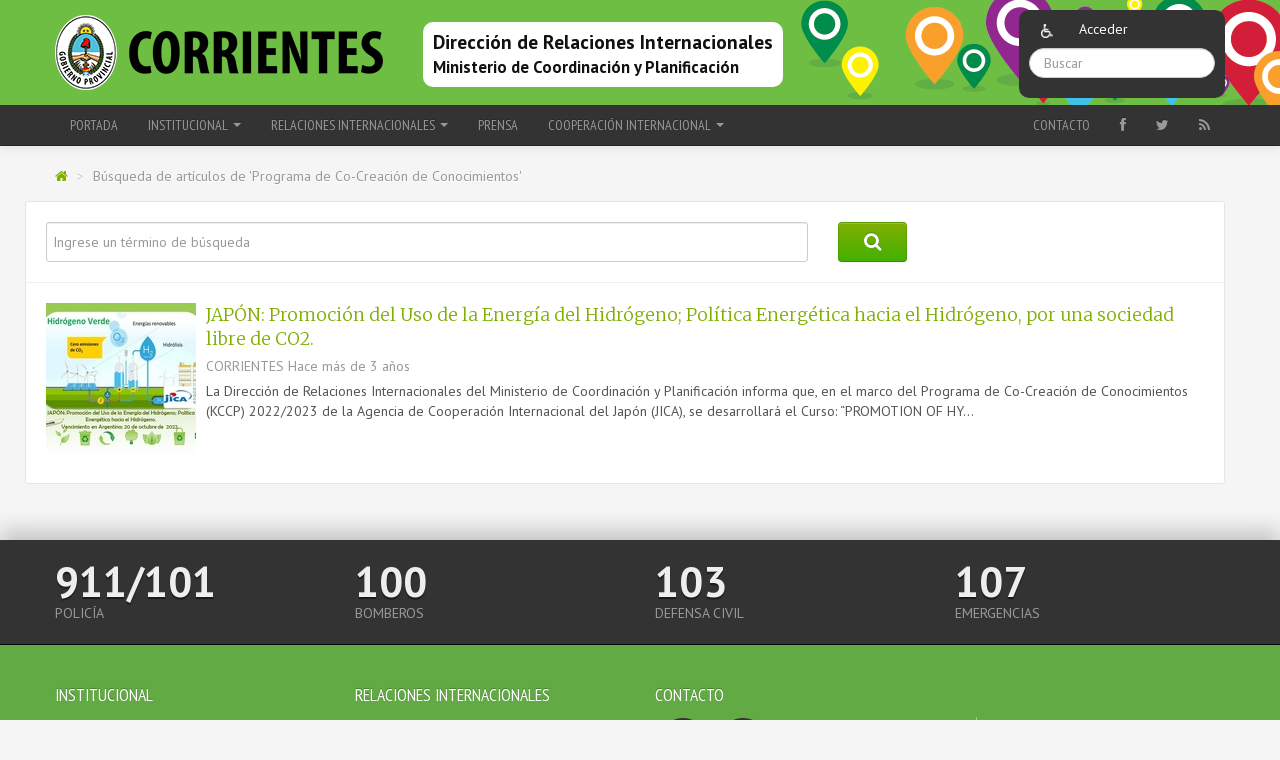

--- FILE ---
content_type: text/html; charset=utf-8
request_url: https://relacionesinternacionales.corrientes.gob.ar/home/Programa%20de%20Co-Creaci%C3%B3n%20de%20Conocimientos/tags
body_size: 5303
content:
<!DOCTYPE html>
<!--[if lt IE 7]> <html class="no-js lt-ie9 lt-ie8 lt-ie7"> <![endif]-->
<!--[if IE 7]> <html class="no-js lt-ie9 lt-ie8"> <![endif]-->
<!--[if IE 8]> <html class="no-js lt-ie9"> <![endif]-->
<!--[if gt IE 9]><!-->
<html class='no-js' lang='en'>
<!--<![endif]-->
<head>
<meta charset='utf-8'>
<meta content='IE=edge,chrome=1' http-equiv='X-UA-Compatible'>
<title>
Dirección de Relaciones Internacionales | Búsqueda de artículos de &#x27;Programa de Co-Creación de Conocimientos&#x27;
</title>
<meta content='' name='description'>
<meta content='width=device-width' name='viewport'>
<link href="/assets/favicon-395536e51a828bff17dac3fdab965fd8.ico" rel="shortcut icon" type="image/vnd.microsoft.icon" />
<meta content="authenticity_token" name="csrf-param" />
<meta content="rVAGbbPDP70ELJDEoKjvTIlcHBD+5gSKmsdD0A+GV4g=" name="csrf-token" />
<link href="/assets/application_frontend-1eca803d8106df8b4080e5fa03220e35.css" media="screen" rel="stylesheet" type="text/css" />
<link href="https://relacionesinternacionales.corrientes.gob.ar/feed" rel="alternate" title="Dirección de Relaciones Internacionales" type="application/rss+xml" />
<script src="http://maps.googleapis.com/maps/api/js?sensor=false" type="text/javascript"></script>
<script src="/assets/application_frontend-9080725a3dd92059dd6f09d018cc5eda.js" type="text/javascript"></script>
<meta content="authenticity_token" name="csrf-param" />
<meta content="rVAGbbPDP70ELJDEoKjvTIlcHBD+5gSKmsdD0A+GV4g=" name="csrf-token" />
<!-- / Script para Inclusite -->
<script>
    (function(){var i7e_e=document.createElement("script"),i7e_t=window.location.host,i7e_n={es:"es-ES",en:"en-GB",fr:"fr-FR",eu:"x-EU",ek:"x-EU",va:"x-VA",ca:"x-VA"},i7e_r="es-ES";return i7e_e.type="text/javascript",i7e_t.indexOf("www.")>-1?i7e_t=i7e_t.replace(/www\./,"accesible."):i7e_t="accesible."+i7e_t,i7e_r="es-ES",i7e_e.src=("https:"==document.location.protocol?"https://":"http://")+i7e_t+"/inclusite/frameworks_initializer.js?lng="+i7e_r,i7e_e.src=i7e_e.src+"&eventid=inclusite-evt",document.getElementsByTagName("head")[0].appendChild(i7e_e),i7e_e.src})()
</script>
</head>
<body>
<!--[if lt IE 7]>
<p class="chromeframe">Está utilizando un navegador <strong>obsoleto</strong>. Por favor <a href="http://browsehappy.com/">actualice su navegador</a> o <a href="http://www.google.com/chromeframe/?redirect=true">active Google Chrome Frame</a> para mejorar su experiencia.</p>
<![endif]-->
<div class='header'>
<div class='container'>
<div class='nav-container pull-right'>
<ul class='nav nav-pills'>
<li>
<a class='handicap' data-placement='bottom' data-toggle='tooltip' href='#' id='inclusite-evt' target='_self' title='Activar opciones de accesibilidad'>
<img alt="Handicap" src="/assets/handicap-98410ff52ee5e38b043def19fbecb095.png" />
</a>
</li>
<li>
<a href='/usuarios_publicos/ingresar'>
Acceder
</a>
</li>
</ul>
<ul class='nav nav-pills hidden-phone'>
<li>
<form accept-charset="UTF-8" action="/home/busqueda" method="get"><div style="margin:0;padding:0;display:inline"><input name="utf8" type="hidden" value="&#x2713;" /></div>
<input class='span2 search-query' name='busqueda' placeholder='Buscar' type='text'>
</form>

</li>
</ul>
</div>
<div class='membrete'>
<div>
<a class='brand' href='https://www.corrientes.gob.ar'>
<!-- = image_tag "logo_new.png" -->
<img alt="Encabezadoo" src="/assets/encabezadoo-5a76d2391777e1e6d33f2b59363b50ab.png" />
</a>
</div>
<div class='sub-wrap'>
<a href='/inicio'>
<span class='titulosubtitulo'>
Dirección de Relaciones Internacionales
<small>
Ministerio de Coordinación y Planificación
</small>
</span>
</a>
</div>
</div>
</div>
</div>

<div class='navbar navbar-static-top navbar-inverse'>
<div class='navbar-inner'>
<div class='container'>
<a class='btn btn-navbar' data-target='.nav-collapse' data-toggle='collapse'>
<span class='icon-bar'></span>
<span class='icon-bar'></span>
<span class='icon-bar'></span>
</a>
<div class='nav-collapse collapse'>
<ul class='nav'>
<li>
<a href='/inicio'>Portada</a>
</li>
<li class='dropdown'>
<a class='dropdown-toggle' data-toggle='dropdown' href='#' role='button'>
INSTITUCIONAL
<b class='caret'></b>
</a>
<ul class='dropdown-menu'>
<li>
<a href='/home/origen-y-objetivos/categorias'>Origen y Objetivos</a>
</li>
<li>
<a href='/home/informes-de-gestion/categorias'>Informes de Gestión</a>
</li>
<li>
<a href='/home/autoridades--2/categorias'>Autoridades</a>
</li>
</ul>
</li>
<li class='dropdown'>
<a class='dropdown-toggle' data-toggle='dropdown' href='#' role='button'>
RELACIONES INTERNACIONALES 
<b class='caret'></b>
</a>
<div class='dropdown-columns dropdown-menu span8'>
<div class='row-fluid'>
<ul class='dropdown-menu span2'>
<li>
<a href='/home/programa-de-desarrollo-fronterizo/categorias'>Programa de Desarrollo Fronterizo</a>
<a href='/home/reuniones/categorias'>Reuniones</a>
<a href='/home/antecedentes/categorias'>Antecedentes</a>
<a href='/home/hermanamientos/categorias'>Hermanamientos</a>
<a href='/home/registro-de-inmigrantes/categorias'>Registro de Inmigrantes</a>
</li>
</ul>
<ul class='dropdown-menu span2'>
<li class='nav-header'>
<a href='/home/integracion-fronteriza/categorias'>Integración fronteriza</a>
</li>
<li>
<a href='/home/comites-de-integracion/categorias'>Comités de Integracion</a>
</li>
</ul>
</div>
</div>
</li>
<li>
<a href='/home/prensa/categorias'>PRENSA</a>
</li>
<li class='dropdown'>
<a class='dropdown-toggle' data-toggle='dropdown' href='#' role='button'>
COOPERACIÓN INTERNACIONAL 
<b class='caret'></b>
</a>
<div class='dropdown-columns dropdown-menu span8'>
<div class='row-fluid'>
<ul class='dropdown-menu span2'>
<li>
<a href='/home/cursos-y-becas/categorias'>Cursos y Becas</a>
<a href='/home/guia-de-organismos-agencias-y-ongs-internacionales/categorias'>Guía de Organismos, Agencias y ONGs Internacionales</a>
<a href='/home/guia-para-la-formulacion-de-proyectos/categorias'>Guía para la Formulación de Proyectos</a>
<a href='/home/convocatorias/categorias'>Convocatorias </a>
<a href='/home/nomina-de-convocatorias-vigentes/categorias'>Nómina de Convocatorias Vigentes </a>
<a href='/home/capacitaciones-brindadas/categorias'>Capacitaciones brindadas</a>
<a href='/home/cooperacion-franco-argentina/categorias'>Cooperación Franco - Argentina</a>
<a href='/home/publicaciones--2/categorias'>Publicaciones</a>
</li>
</ul>
<ul class='dropdown-menu span2'>
<li class='nav-header'>
<a href='/home/mapa-de-cooperacion-internacional/categorias'>Mapa de Cooperación Internacional</a>
</li>
<li>
<a href='/home/becados/categorias'>Becados</a>
</li>
<li>
<a href='/home/asistencias-aecid-y-jica-ejecutadas/categorias'>Asistencias AECID y JICA ejecutadas</a>
</li>
<li>
<a href='/home/subsidios-obtenidos/categorias'>Subsidios obtenidos</a>
</li>
</ul>
</div>
</div>
</li>
<li class='visible-phone'>
<form accept-charset="UTF-8" action="/home/busqueda" method="get"><div style="margin:0;padding:0;display:inline"><input name="utf8" type="hidden" value="&#x2713;" /></div>
<input class='search-query' name='busqueda' placeholder='Buscar' type='text'>
<button class='btn btn-link' type='submit'>
<i class='icon-search'></i>
</button>
</form>

</li>
</ul>
<ul class='nav pull-right'>
<li>
<a href='#contact-form'>Contacto</a>
</li>
<li>
<a href='https://www.facebook.com/Dir.Relaciones.Internacionales' target='_blank'>
<i class='icon-facebook'></i>
</a>
</li>
<li>
<a href='https://twitter.com/DRI_CoopIntern' target='_blank'>
<i class='icon-twitter'></i>
</a>
</li>
<li>
<a href='https://relacionesinternacionales.corrientes.gob.ar/feed' target='_blank'>
<i class='icon-rss'></i>
</a>
</li>
</ul>
</div>
</div>
</div>
</div>


<div class='container'>
<!-- Breadcrumb -->
<ul class='breadcrumb'>
<li>
<a href='/inicio'>
<i class='icon-home'></i>
</a>
</li>
<li class='active'>
<span class='divider'>></span>
Búsqueda de artículos de 'Programa de Co-Creación de Conocimientos'
</li>
</ul>
<!-- Contenido -->
<div class='row'>
<div class='box'>
<form accept-charset="UTF-8" action="/home/busqueda" class="articles-search inline-form row-fluid" method="get"><div style="margin:0;padding:0;display:inline"><input name="utf8" type="hidden" value="&#x2713;" /></div>
<div class='controls controls-row'>
<input class='span8' name='busqueda' placeholder='Ingrese un término de búsqueda' type='text'>
<!--
<select class='span3' id='' name=''>
<option value='ALL'>Todos los departamentos</option>
<option value=''>Capital</option>
<option value=''>Empedrado</option>
</select>
-->
<button class='span1 btn btn-primary'>
<i class='icon-search icon-large'></i>
</button>
</div>
</form>

<ul class='media-list news-list'>
<li class='media'>
<a class='pull-left' href='/noticia/japon-promocion-del-uso-de-la-energia-del-hidrogeno-politica-energetica-hacia-el-hidrogeno-por-una-sociedad-libre-de-co2'>
<img alt="Becas_jica_uso_hidr%c3%b3geno_como_energ%c3%ada" class="media-object" src="/assets/articulos/21678/small/Becas_JICA_Uso_Hidr%C3%B3geno_como_Energ%C3%ADa.jpg?1664812592" />
</a>
<div class='media-body'>
<div class='media-heading'>
<a href='/noticia/japon-promocion-del-uso-de-la-energia-del-hidrogeno-politica-energetica-hacia-el-hidrogeno-por-una-sociedad-libre-de-co2'>JAPÓN: Promoción del Uso de la Energía del Hidrógeno; Política Energética hacia el Hidrógeno, por una sociedad libre de CO2.</a>
</div>
<div class='details'>
CORRIENTES
<span class="datetime" title="lunes, 03 de octubre de 2022 a las 12:56 PM">Hace más de 3 años</span>
</div>
La Dirección de Relaciones Internacionales del Ministerio de Coordinación y Planificación informa que, en el marco del Programa de Co-Creación de Conocimientos (KCCP) 2022/2023 de la Agencia de Cooperación Internacional del Japón (JICA), se desarrollará el Curso: “PROMOTION OF HY...
</div>
</li>

</ul>
<div class='pagination'>

</div>
</div>
</div>
</div>

<!-- Numeros utiles -->
<section class='pre-footer'>
<div class='container'>
<ul class='row-fluid unstyled'>
<li class='span3'>
<strong>911/101</strong>
Policía
</li>
<li class='span3'>
<strong>100</strong>
Bomberos
</li>
<li class='span3'>
<strong>103</strong>
Defensa civil
</li>
<li class='span3'>
<strong>107</strong>
Emergencias
</li>
</ul>
</div>
</section>

<div class='footer'>
<div class='container'>
<div class='row-fluid'>
<div class='span3'>
<h4>INSTITUCIONAL</h4>
<ul class='unstyled'>
<li class=''>
<a href='/home/origen-y-objetivos/categorias' target='_blank'>Origen y Objetivos</a>
<!-- *%a{:href => categorias_home_path(subcategoria)}= subcategoria.descripcion*/ -->
</li>
<li class=''>
<a href='/home/informes-de-gestion/categorias' target='_blank'>Informes de Gestión</a>
<!-- *%a{:href => categorias_home_path(subcategoria)}= subcategoria.descripcion*/ -->
</li>
<li class=''>
<a href='/home/autoridades--2/categorias' target='_blank'>Autoridades</a>
<!-- *%a{:href => categorias_home_path(subcategoria)}= subcategoria.descripcion*/ -->
</li>
</ul>
</div>
<div class='span3'>
<h4>RELACIONES INTERNACIONALES </h4>
<ul class='unstyled'>
<li class='parent'>
<a href='/home/integracion-fronteriza/categorias' target='_blank'>Integración fronteriza</a>
<!-- *%a{:href => categorias_home_path(subcategoria)}= subcategoria.descripcion*/ -->
</li>
<li class=''>
<a href='/home/comites-de-integracion/categorias' target='_blank'>Comités de Integracion</a>
<!-- *%a{:href => categorias_home_path(subcategoria)}= subcategoria.descripcion*/ -->
</li>
<li class=''>
<a href='/home/programa-de-desarrollo-fronterizo/categorias' target='_blank'>Programa de Desarrollo Fronterizo</a>
<!-- *%a{:href => categorias_home_path(subcategoria)}= subcategoria.descripcion*/ -->
</li>
<li class=''>
<a href='/home/reuniones/categorias' target='_blank'>Reuniones</a>
<!-- *%a{:href => categorias_home_path(subcategoria)}= subcategoria.descripcion*/ -->
</li>
<li class=''>
<a href='/home/antecedentes/categorias' target='_blank'>Antecedentes</a>
<!-- *%a{:href => categorias_home_path(subcategoria)}= subcategoria.descripcion*/ -->
</li>
<li class=''>
<a href='/home/hermanamientos/categorias' target='_blank'>Hermanamientos</a>
<!-- *%a{:href => categorias_home_path(subcategoria)}= subcategoria.descripcion*/ -->
</li>
<li class=''>
<a href='/home/registro-de-inmigrantes/categorias' target='_blank'>Registro de Inmigrantes</a>
<!-- *%a{:href => categorias_home_path(subcategoria)}= subcategoria.descripcion*/ -->
</li>
</ul>
</div>
<div class='span3'>
<h4>Contacto</h4>
<p>
<a class='icon-stack icon-2x' href='https://www.facebook.com/Dir.Relaciones.Internacionales' target='_blank'>
<i class='icon-circle icon-stack-base'></i>
<i class='icon-facebook icon-light'></i>
</a>
<a class='icon-stack icon-2x' href='https://twitter.com/DRI_CoopIntern' target='_blank'>
<i class='icon-circle icon-stack-base'></i>
<i class='icon-twitter icon-light'></i>
</a>
<hr>
<i class='icon-phone' style='display: inline;'>
<h4 style='display: inline;'>
TELÉFONOS
</h4>
</i>
<h4 style='margin-top:5px;'>
(379) 4420711 - Int. 1319
</h4>
<i class='icon-home' style='display: inline;'></i>
<h4 style='display: inline;'>
DIRECCIÓN
</h4>
<h4 style='margin-top:5px;'>
25 de Mayo 1041
</h4>
</p>
<hr>
<form accept-charset="UTF-8" action="/home/contacto.json" id="contact-form" method="post"><div style="margin:0;padding:0;display:inline"><input name="utf8" type="hidden" value="&#x2713;" /><input name="authenticity_token" type="hidden" value="rVAGbbPDP70ELJDEoKjvTIlcHBD+5gSKmsdD0A+GV4g=" /></div>
<div class='alert alert-success fade in' id='alert-contact' style='display:none;'>
<button class='close' id='alerta-contacto' type='button'>×</button>
<div class='ok-contacto'>Muchas gracias por contactarse.</div>
</div>
<div class='alert alert-error fade in' id='alert-error' style='display:none;'>
<button class='close' id='alerta-error-contacto' type='button'>×</button>
<div class='error-contacto'>Hubo un error, por favor intente de nuevo.</div>
</div>
<input name="authenticity_token" type="hidden" value="rVAGbbPDP70ELJDEoKjvTIlcHBD+5gSKmsdD0A+GV4g=" />
<input class='input-block-level' name='nombre' placeholder='Nombre' required type='text'>
<input class='input-block-level' name='email' placeholder='Email' required type='email'>
<textarea class='input-block-level' name='mensaje' placeholder='Mensaje' required></textarea>
<input class='input-block-level' name='subdominio_id' type='hidden' value='9'>
<div class='modal hide fade cont-capt' id='enviar_contacto'>
<div class='modal-header'>
<button class='close' data-aria-hidden data-dismiss='modal' type='button'>&times;</button>
<h3>Ingrese codigo de seguridad</h3>
</div>
<div class='modal-body'>
<div class='control-group'>
<div class='controls'>
<div class='cap_contacto' id='algo'>
<script src="https://www.google.com/recaptcha/api.js?hl=es-419" async defer></script>
<div data-sitekey="6LftYT4UAAAAALYIl18FDf0IFQ7WdbfQ9fQaQdVt" class="g-recaptcha " display="{:theme=>"white"}"></div>
          <noscript>
            <div>
              <div style="width: 302px; height: 422px; position: relative;">
                <div style="width: 302px; height: 422px; position: absolute;">
                  <iframe
                    src="https://www.google.com/recaptcha/api.js?hl=es-419/fallback?k=6LftYT4UAAAAALYIl18FDf0IFQ7WdbfQ9fQaQdVt"
                    scrolling="no" name="ReCAPTCHA"
                    style="width: 302px; height: 422px; border-style: none; border: 0;">
                  </iframe>
                </div>
              </div>
              <div style="width: 300px; height: 60px; border-style: none;
                bottom: 12px; left: 25px; margin: 0px; padding: 0px; right: 25px;
                background: #f9f9f9; border: 1px solid #c1c1c1; border-radius: 3px;">
                <textarea id="g-recaptcha-response" name="g-recaptcha-response"
                  class="g-recaptcha-response"
                  style="width: 250px; height: 40px; border: 1px solid #c1c1c1;
                  margin: 10px 25px; padding: 0px; resize: none;">
</textarea>
              </div>
            </div>
          </noscript>

</div>
</div>
</div>
</div>
<div class='modal-footer'>
<button class='btn' data-aria-hidden data-dismiss='modal'>Cerrar</button>
<button class='btn btn-primary' id='enviar_contacto_sub' type='submit'>Enviar</button>
</div>
</div>
<style>
  #enviar_contacto{
    width:350px;
  }
</style>

</input>
<button class='btn btn-block'>Enviar</button>
</form>

<script>
   $(document).ready(function(){
     $("#alerta-contacto").on("click", function(event){
        $("#alert-contact").hide();
     })
     $("#alerta-error-contacto").on("click", function(event){
        $("#alert-error").hide();
     })   
  
    $(".input-block-level").keypress(function(event) {
       if(event.which == '13'){
         event.preventDefault();
         $('#contact-form').submit();
       }
    });
  
   })
</script>

</div>
<div class='span3'>
<a class='gob-home-link' data-placement='top' data-toggle='tooltip' href='https://www.corrientes.gob.ar' title='Ir al sitio principal'>
<img alt="Logo-sub1" src="/assets/logo-sub1-9188467e7a137110523736deab764763.png" />
<div class='visible-phone'>Ir al sitio principal</div>
</a>
</div>
</div>
</div>
</div>

<div class='modal hide fade' id='mapa'>
<div class='modal-header'>
<button class='close' data-dismiss='modal' type='button'>
&times;
</button>
<h4></h4>
</div>
<div class='modal-body'>
<div class='inicio_eve'></div>
<div class='fin_eve'></div>
<br>
<div class='direccion_age'></div>
<br>
<div class='contenido_age'></div>
<img class='static-map'>
</div>
</div>



<script>
    (function(i,s,o,g,r,a,m){i['GoogleAnalyticsObject']=r;i[r]=i[r]||function(){
    (i[r].q=i[r].q||[]).push(arguments)},i[r].l=1*new Date();a=s.createElement(o),
    m=s.getElementsByTagName(o)[0];a.async=1;a.src=g;m.parentNode.insertBefore(a,m)
    })(window,document,'script','//www.google-analytics.com/analytics.js','ga');
    ga('create', 'UA-43577834-1', 'corrientes.gov.ar');
    ga('send', 'pageview');
</script>
</body>
</html>


--- FILE ---
content_type: text/html; charset=utf-8
request_url: https://www.google.com/recaptcha/api2/anchor?ar=1&k=6LftYT4UAAAAALYIl18FDf0IFQ7WdbfQ9fQaQdVt&co=aHR0cHM6Ly9yZWxhY2lvbmVzaW50ZXJuYWNpb25hbGVzLmNvcnJpZW50ZXMuZ29iLmFyOjQ0Mw..&hl=es-419&v=PoyoqOPhxBO7pBk68S4YbpHZ&size=normal&anchor-ms=20000&execute-ms=30000&cb=edr6qhvlswo9
body_size: 49323
content:
<!DOCTYPE HTML><html dir="ltr" lang="es-419"><head><meta http-equiv="Content-Type" content="text/html; charset=UTF-8">
<meta http-equiv="X-UA-Compatible" content="IE=edge">
<title>reCAPTCHA</title>
<style type="text/css">
/* cyrillic-ext */
@font-face {
  font-family: 'Roboto';
  font-style: normal;
  font-weight: 400;
  font-stretch: 100%;
  src: url(//fonts.gstatic.com/s/roboto/v48/KFO7CnqEu92Fr1ME7kSn66aGLdTylUAMa3GUBHMdazTgWw.woff2) format('woff2');
  unicode-range: U+0460-052F, U+1C80-1C8A, U+20B4, U+2DE0-2DFF, U+A640-A69F, U+FE2E-FE2F;
}
/* cyrillic */
@font-face {
  font-family: 'Roboto';
  font-style: normal;
  font-weight: 400;
  font-stretch: 100%;
  src: url(//fonts.gstatic.com/s/roboto/v48/KFO7CnqEu92Fr1ME7kSn66aGLdTylUAMa3iUBHMdazTgWw.woff2) format('woff2');
  unicode-range: U+0301, U+0400-045F, U+0490-0491, U+04B0-04B1, U+2116;
}
/* greek-ext */
@font-face {
  font-family: 'Roboto';
  font-style: normal;
  font-weight: 400;
  font-stretch: 100%;
  src: url(//fonts.gstatic.com/s/roboto/v48/KFO7CnqEu92Fr1ME7kSn66aGLdTylUAMa3CUBHMdazTgWw.woff2) format('woff2');
  unicode-range: U+1F00-1FFF;
}
/* greek */
@font-face {
  font-family: 'Roboto';
  font-style: normal;
  font-weight: 400;
  font-stretch: 100%;
  src: url(//fonts.gstatic.com/s/roboto/v48/KFO7CnqEu92Fr1ME7kSn66aGLdTylUAMa3-UBHMdazTgWw.woff2) format('woff2');
  unicode-range: U+0370-0377, U+037A-037F, U+0384-038A, U+038C, U+038E-03A1, U+03A3-03FF;
}
/* math */
@font-face {
  font-family: 'Roboto';
  font-style: normal;
  font-weight: 400;
  font-stretch: 100%;
  src: url(//fonts.gstatic.com/s/roboto/v48/KFO7CnqEu92Fr1ME7kSn66aGLdTylUAMawCUBHMdazTgWw.woff2) format('woff2');
  unicode-range: U+0302-0303, U+0305, U+0307-0308, U+0310, U+0312, U+0315, U+031A, U+0326-0327, U+032C, U+032F-0330, U+0332-0333, U+0338, U+033A, U+0346, U+034D, U+0391-03A1, U+03A3-03A9, U+03B1-03C9, U+03D1, U+03D5-03D6, U+03F0-03F1, U+03F4-03F5, U+2016-2017, U+2034-2038, U+203C, U+2040, U+2043, U+2047, U+2050, U+2057, U+205F, U+2070-2071, U+2074-208E, U+2090-209C, U+20D0-20DC, U+20E1, U+20E5-20EF, U+2100-2112, U+2114-2115, U+2117-2121, U+2123-214F, U+2190, U+2192, U+2194-21AE, U+21B0-21E5, U+21F1-21F2, U+21F4-2211, U+2213-2214, U+2216-22FF, U+2308-230B, U+2310, U+2319, U+231C-2321, U+2336-237A, U+237C, U+2395, U+239B-23B7, U+23D0, U+23DC-23E1, U+2474-2475, U+25AF, U+25B3, U+25B7, U+25BD, U+25C1, U+25CA, U+25CC, U+25FB, U+266D-266F, U+27C0-27FF, U+2900-2AFF, U+2B0E-2B11, U+2B30-2B4C, U+2BFE, U+3030, U+FF5B, U+FF5D, U+1D400-1D7FF, U+1EE00-1EEFF;
}
/* symbols */
@font-face {
  font-family: 'Roboto';
  font-style: normal;
  font-weight: 400;
  font-stretch: 100%;
  src: url(//fonts.gstatic.com/s/roboto/v48/KFO7CnqEu92Fr1ME7kSn66aGLdTylUAMaxKUBHMdazTgWw.woff2) format('woff2');
  unicode-range: U+0001-000C, U+000E-001F, U+007F-009F, U+20DD-20E0, U+20E2-20E4, U+2150-218F, U+2190, U+2192, U+2194-2199, U+21AF, U+21E6-21F0, U+21F3, U+2218-2219, U+2299, U+22C4-22C6, U+2300-243F, U+2440-244A, U+2460-24FF, U+25A0-27BF, U+2800-28FF, U+2921-2922, U+2981, U+29BF, U+29EB, U+2B00-2BFF, U+4DC0-4DFF, U+FFF9-FFFB, U+10140-1018E, U+10190-1019C, U+101A0, U+101D0-101FD, U+102E0-102FB, U+10E60-10E7E, U+1D2C0-1D2D3, U+1D2E0-1D37F, U+1F000-1F0FF, U+1F100-1F1AD, U+1F1E6-1F1FF, U+1F30D-1F30F, U+1F315, U+1F31C, U+1F31E, U+1F320-1F32C, U+1F336, U+1F378, U+1F37D, U+1F382, U+1F393-1F39F, U+1F3A7-1F3A8, U+1F3AC-1F3AF, U+1F3C2, U+1F3C4-1F3C6, U+1F3CA-1F3CE, U+1F3D4-1F3E0, U+1F3ED, U+1F3F1-1F3F3, U+1F3F5-1F3F7, U+1F408, U+1F415, U+1F41F, U+1F426, U+1F43F, U+1F441-1F442, U+1F444, U+1F446-1F449, U+1F44C-1F44E, U+1F453, U+1F46A, U+1F47D, U+1F4A3, U+1F4B0, U+1F4B3, U+1F4B9, U+1F4BB, U+1F4BF, U+1F4C8-1F4CB, U+1F4D6, U+1F4DA, U+1F4DF, U+1F4E3-1F4E6, U+1F4EA-1F4ED, U+1F4F7, U+1F4F9-1F4FB, U+1F4FD-1F4FE, U+1F503, U+1F507-1F50B, U+1F50D, U+1F512-1F513, U+1F53E-1F54A, U+1F54F-1F5FA, U+1F610, U+1F650-1F67F, U+1F687, U+1F68D, U+1F691, U+1F694, U+1F698, U+1F6AD, U+1F6B2, U+1F6B9-1F6BA, U+1F6BC, U+1F6C6-1F6CF, U+1F6D3-1F6D7, U+1F6E0-1F6EA, U+1F6F0-1F6F3, U+1F6F7-1F6FC, U+1F700-1F7FF, U+1F800-1F80B, U+1F810-1F847, U+1F850-1F859, U+1F860-1F887, U+1F890-1F8AD, U+1F8B0-1F8BB, U+1F8C0-1F8C1, U+1F900-1F90B, U+1F93B, U+1F946, U+1F984, U+1F996, U+1F9E9, U+1FA00-1FA6F, U+1FA70-1FA7C, U+1FA80-1FA89, U+1FA8F-1FAC6, U+1FACE-1FADC, U+1FADF-1FAE9, U+1FAF0-1FAF8, U+1FB00-1FBFF;
}
/* vietnamese */
@font-face {
  font-family: 'Roboto';
  font-style: normal;
  font-weight: 400;
  font-stretch: 100%;
  src: url(//fonts.gstatic.com/s/roboto/v48/KFO7CnqEu92Fr1ME7kSn66aGLdTylUAMa3OUBHMdazTgWw.woff2) format('woff2');
  unicode-range: U+0102-0103, U+0110-0111, U+0128-0129, U+0168-0169, U+01A0-01A1, U+01AF-01B0, U+0300-0301, U+0303-0304, U+0308-0309, U+0323, U+0329, U+1EA0-1EF9, U+20AB;
}
/* latin-ext */
@font-face {
  font-family: 'Roboto';
  font-style: normal;
  font-weight: 400;
  font-stretch: 100%;
  src: url(//fonts.gstatic.com/s/roboto/v48/KFO7CnqEu92Fr1ME7kSn66aGLdTylUAMa3KUBHMdazTgWw.woff2) format('woff2');
  unicode-range: U+0100-02BA, U+02BD-02C5, U+02C7-02CC, U+02CE-02D7, U+02DD-02FF, U+0304, U+0308, U+0329, U+1D00-1DBF, U+1E00-1E9F, U+1EF2-1EFF, U+2020, U+20A0-20AB, U+20AD-20C0, U+2113, U+2C60-2C7F, U+A720-A7FF;
}
/* latin */
@font-face {
  font-family: 'Roboto';
  font-style: normal;
  font-weight: 400;
  font-stretch: 100%;
  src: url(//fonts.gstatic.com/s/roboto/v48/KFO7CnqEu92Fr1ME7kSn66aGLdTylUAMa3yUBHMdazQ.woff2) format('woff2');
  unicode-range: U+0000-00FF, U+0131, U+0152-0153, U+02BB-02BC, U+02C6, U+02DA, U+02DC, U+0304, U+0308, U+0329, U+2000-206F, U+20AC, U+2122, U+2191, U+2193, U+2212, U+2215, U+FEFF, U+FFFD;
}
/* cyrillic-ext */
@font-face {
  font-family: 'Roboto';
  font-style: normal;
  font-weight: 500;
  font-stretch: 100%;
  src: url(//fonts.gstatic.com/s/roboto/v48/KFO7CnqEu92Fr1ME7kSn66aGLdTylUAMa3GUBHMdazTgWw.woff2) format('woff2');
  unicode-range: U+0460-052F, U+1C80-1C8A, U+20B4, U+2DE0-2DFF, U+A640-A69F, U+FE2E-FE2F;
}
/* cyrillic */
@font-face {
  font-family: 'Roboto';
  font-style: normal;
  font-weight: 500;
  font-stretch: 100%;
  src: url(//fonts.gstatic.com/s/roboto/v48/KFO7CnqEu92Fr1ME7kSn66aGLdTylUAMa3iUBHMdazTgWw.woff2) format('woff2');
  unicode-range: U+0301, U+0400-045F, U+0490-0491, U+04B0-04B1, U+2116;
}
/* greek-ext */
@font-face {
  font-family: 'Roboto';
  font-style: normal;
  font-weight: 500;
  font-stretch: 100%;
  src: url(//fonts.gstatic.com/s/roboto/v48/KFO7CnqEu92Fr1ME7kSn66aGLdTylUAMa3CUBHMdazTgWw.woff2) format('woff2');
  unicode-range: U+1F00-1FFF;
}
/* greek */
@font-face {
  font-family: 'Roboto';
  font-style: normal;
  font-weight: 500;
  font-stretch: 100%;
  src: url(//fonts.gstatic.com/s/roboto/v48/KFO7CnqEu92Fr1ME7kSn66aGLdTylUAMa3-UBHMdazTgWw.woff2) format('woff2');
  unicode-range: U+0370-0377, U+037A-037F, U+0384-038A, U+038C, U+038E-03A1, U+03A3-03FF;
}
/* math */
@font-face {
  font-family: 'Roboto';
  font-style: normal;
  font-weight: 500;
  font-stretch: 100%;
  src: url(//fonts.gstatic.com/s/roboto/v48/KFO7CnqEu92Fr1ME7kSn66aGLdTylUAMawCUBHMdazTgWw.woff2) format('woff2');
  unicode-range: U+0302-0303, U+0305, U+0307-0308, U+0310, U+0312, U+0315, U+031A, U+0326-0327, U+032C, U+032F-0330, U+0332-0333, U+0338, U+033A, U+0346, U+034D, U+0391-03A1, U+03A3-03A9, U+03B1-03C9, U+03D1, U+03D5-03D6, U+03F0-03F1, U+03F4-03F5, U+2016-2017, U+2034-2038, U+203C, U+2040, U+2043, U+2047, U+2050, U+2057, U+205F, U+2070-2071, U+2074-208E, U+2090-209C, U+20D0-20DC, U+20E1, U+20E5-20EF, U+2100-2112, U+2114-2115, U+2117-2121, U+2123-214F, U+2190, U+2192, U+2194-21AE, U+21B0-21E5, U+21F1-21F2, U+21F4-2211, U+2213-2214, U+2216-22FF, U+2308-230B, U+2310, U+2319, U+231C-2321, U+2336-237A, U+237C, U+2395, U+239B-23B7, U+23D0, U+23DC-23E1, U+2474-2475, U+25AF, U+25B3, U+25B7, U+25BD, U+25C1, U+25CA, U+25CC, U+25FB, U+266D-266F, U+27C0-27FF, U+2900-2AFF, U+2B0E-2B11, U+2B30-2B4C, U+2BFE, U+3030, U+FF5B, U+FF5D, U+1D400-1D7FF, U+1EE00-1EEFF;
}
/* symbols */
@font-face {
  font-family: 'Roboto';
  font-style: normal;
  font-weight: 500;
  font-stretch: 100%;
  src: url(//fonts.gstatic.com/s/roboto/v48/KFO7CnqEu92Fr1ME7kSn66aGLdTylUAMaxKUBHMdazTgWw.woff2) format('woff2');
  unicode-range: U+0001-000C, U+000E-001F, U+007F-009F, U+20DD-20E0, U+20E2-20E4, U+2150-218F, U+2190, U+2192, U+2194-2199, U+21AF, U+21E6-21F0, U+21F3, U+2218-2219, U+2299, U+22C4-22C6, U+2300-243F, U+2440-244A, U+2460-24FF, U+25A0-27BF, U+2800-28FF, U+2921-2922, U+2981, U+29BF, U+29EB, U+2B00-2BFF, U+4DC0-4DFF, U+FFF9-FFFB, U+10140-1018E, U+10190-1019C, U+101A0, U+101D0-101FD, U+102E0-102FB, U+10E60-10E7E, U+1D2C0-1D2D3, U+1D2E0-1D37F, U+1F000-1F0FF, U+1F100-1F1AD, U+1F1E6-1F1FF, U+1F30D-1F30F, U+1F315, U+1F31C, U+1F31E, U+1F320-1F32C, U+1F336, U+1F378, U+1F37D, U+1F382, U+1F393-1F39F, U+1F3A7-1F3A8, U+1F3AC-1F3AF, U+1F3C2, U+1F3C4-1F3C6, U+1F3CA-1F3CE, U+1F3D4-1F3E0, U+1F3ED, U+1F3F1-1F3F3, U+1F3F5-1F3F7, U+1F408, U+1F415, U+1F41F, U+1F426, U+1F43F, U+1F441-1F442, U+1F444, U+1F446-1F449, U+1F44C-1F44E, U+1F453, U+1F46A, U+1F47D, U+1F4A3, U+1F4B0, U+1F4B3, U+1F4B9, U+1F4BB, U+1F4BF, U+1F4C8-1F4CB, U+1F4D6, U+1F4DA, U+1F4DF, U+1F4E3-1F4E6, U+1F4EA-1F4ED, U+1F4F7, U+1F4F9-1F4FB, U+1F4FD-1F4FE, U+1F503, U+1F507-1F50B, U+1F50D, U+1F512-1F513, U+1F53E-1F54A, U+1F54F-1F5FA, U+1F610, U+1F650-1F67F, U+1F687, U+1F68D, U+1F691, U+1F694, U+1F698, U+1F6AD, U+1F6B2, U+1F6B9-1F6BA, U+1F6BC, U+1F6C6-1F6CF, U+1F6D3-1F6D7, U+1F6E0-1F6EA, U+1F6F0-1F6F3, U+1F6F7-1F6FC, U+1F700-1F7FF, U+1F800-1F80B, U+1F810-1F847, U+1F850-1F859, U+1F860-1F887, U+1F890-1F8AD, U+1F8B0-1F8BB, U+1F8C0-1F8C1, U+1F900-1F90B, U+1F93B, U+1F946, U+1F984, U+1F996, U+1F9E9, U+1FA00-1FA6F, U+1FA70-1FA7C, U+1FA80-1FA89, U+1FA8F-1FAC6, U+1FACE-1FADC, U+1FADF-1FAE9, U+1FAF0-1FAF8, U+1FB00-1FBFF;
}
/* vietnamese */
@font-face {
  font-family: 'Roboto';
  font-style: normal;
  font-weight: 500;
  font-stretch: 100%;
  src: url(//fonts.gstatic.com/s/roboto/v48/KFO7CnqEu92Fr1ME7kSn66aGLdTylUAMa3OUBHMdazTgWw.woff2) format('woff2');
  unicode-range: U+0102-0103, U+0110-0111, U+0128-0129, U+0168-0169, U+01A0-01A1, U+01AF-01B0, U+0300-0301, U+0303-0304, U+0308-0309, U+0323, U+0329, U+1EA0-1EF9, U+20AB;
}
/* latin-ext */
@font-face {
  font-family: 'Roboto';
  font-style: normal;
  font-weight: 500;
  font-stretch: 100%;
  src: url(//fonts.gstatic.com/s/roboto/v48/KFO7CnqEu92Fr1ME7kSn66aGLdTylUAMa3KUBHMdazTgWw.woff2) format('woff2');
  unicode-range: U+0100-02BA, U+02BD-02C5, U+02C7-02CC, U+02CE-02D7, U+02DD-02FF, U+0304, U+0308, U+0329, U+1D00-1DBF, U+1E00-1E9F, U+1EF2-1EFF, U+2020, U+20A0-20AB, U+20AD-20C0, U+2113, U+2C60-2C7F, U+A720-A7FF;
}
/* latin */
@font-face {
  font-family: 'Roboto';
  font-style: normal;
  font-weight: 500;
  font-stretch: 100%;
  src: url(//fonts.gstatic.com/s/roboto/v48/KFO7CnqEu92Fr1ME7kSn66aGLdTylUAMa3yUBHMdazQ.woff2) format('woff2');
  unicode-range: U+0000-00FF, U+0131, U+0152-0153, U+02BB-02BC, U+02C6, U+02DA, U+02DC, U+0304, U+0308, U+0329, U+2000-206F, U+20AC, U+2122, U+2191, U+2193, U+2212, U+2215, U+FEFF, U+FFFD;
}
/* cyrillic-ext */
@font-face {
  font-family: 'Roboto';
  font-style: normal;
  font-weight: 900;
  font-stretch: 100%;
  src: url(//fonts.gstatic.com/s/roboto/v48/KFO7CnqEu92Fr1ME7kSn66aGLdTylUAMa3GUBHMdazTgWw.woff2) format('woff2');
  unicode-range: U+0460-052F, U+1C80-1C8A, U+20B4, U+2DE0-2DFF, U+A640-A69F, U+FE2E-FE2F;
}
/* cyrillic */
@font-face {
  font-family: 'Roboto';
  font-style: normal;
  font-weight: 900;
  font-stretch: 100%;
  src: url(//fonts.gstatic.com/s/roboto/v48/KFO7CnqEu92Fr1ME7kSn66aGLdTylUAMa3iUBHMdazTgWw.woff2) format('woff2');
  unicode-range: U+0301, U+0400-045F, U+0490-0491, U+04B0-04B1, U+2116;
}
/* greek-ext */
@font-face {
  font-family: 'Roboto';
  font-style: normal;
  font-weight: 900;
  font-stretch: 100%;
  src: url(//fonts.gstatic.com/s/roboto/v48/KFO7CnqEu92Fr1ME7kSn66aGLdTylUAMa3CUBHMdazTgWw.woff2) format('woff2');
  unicode-range: U+1F00-1FFF;
}
/* greek */
@font-face {
  font-family: 'Roboto';
  font-style: normal;
  font-weight: 900;
  font-stretch: 100%;
  src: url(//fonts.gstatic.com/s/roboto/v48/KFO7CnqEu92Fr1ME7kSn66aGLdTylUAMa3-UBHMdazTgWw.woff2) format('woff2');
  unicode-range: U+0370-0377, U+037A-037F, U+0384-038A, U+038C, U+038E-03A1, U+03A3-03FF;
}
/* math */
@font-face {
  font-family: 'Roboto';
  font-style: normal;
  font-weight: 900;
  font-stretch: 100%;
  src: url(//fonts.gstatic.com/s/roboto/v48/KFO7CnqEu92Fr1ME7kSn66aGLdTylUAMawCUBHMdazTgWw.woff2) format('woff2');
  unicode-range: U+0302-0303, U+0305, U+0307-0308, U+0310, U+0312, U+0315, U+031A, U+0326-0327, U+032C, U+032F-0330, U+0332-0333, U+0338, U+033A, U+0346, U+034D, U+0391-03A1, U+03A3-03A9, U+03B1-03C9, U+03D1, U+03D5-03D6, U+03F0-03F1, U+03F4-03F5, U+2016-2017, U+2034-2038, U+203C, U+2040, U+2043, U+2047, U+2050, U+2057, U+205F, U+2070-2071, U+2074-208E, U+2090-209C, U+20D0-20DC, U+20E1, U+20E5-20EF, U+2100-2112, U+2114-2115, U+2117-2121, U+2123-214F, U+2190, U+2192, U+2194-21AE, U+21B0-21E5, U+21F1-21F2, U+21F4-2211, U+2213-2214, U+2216-22FF, U+2308-230B, U+2310, U+2319, U+231C-2321, U+2336-237A, U+237C, U+2395, U+239B-23B7, U+23D0, U+23DC-23E1, U+2474-2475, U+25AF, U+25B3, U+25B7, U+25BD, U+25C1, U+25CA, U+25CC, U+25FB, U+266D-266F, U+27C0-27FF, U+2900-2AFF, U+2B0E-2B11, U+2B30-2B4C, U+2BFE, U+3030, U+FF5B, U+FF5D, U+1D400-1D7FF, U+1EE00-1EEFF;
}
/* symbols */
@font-face {
  font-family: 'Roboto';
  font-style: normal;
  font-weight: 900;
  font-stretch: 100%;
  src: url(//fonts.gstatic.com/s/roboto/v48/KFO7CnqEu92Fr1ME7kSn66aGLdTylUAMaxKUBHMdazTgWw.woff2) format('woff2');
  unicode-range: U+0001-000C, U+000E-001F, U+007F-009F, U+20DD-20E0, U+20E2-20E4, U+2150-218F, U+2190, U+2192, U+2194-2199, U+21AF, U+21E6-21F0, U+21F3, U+2218-2219, U+2299, U+22C4-22C6, U+2300-243F, U+2440-244A, U+2460-24FF, U+25A0-27BF, U+2800-28FF, U+2921-2922, U+2981, U+29BF, U+29EB, U+2B00-2BFF, U+4DC0-4DFF, U+FFF9-FFFB, U+10140-1018E, U+10190-1019C, U+101A0, U+101D0-101FD, U+102E0-102FB, U+10E60-10E7E, U+1D2C0-1D2D3, U+1D2E0-1D37F, U+1F000-1F0FF, U+1F100-1F1AD, U+1F1E6-1F1FF, U+1F30D-1F30F, U+1F315, U+1F31C, U+1F31E, U+1F320-1F32C, U+1F336, U+1F378, U+1F37D, U+1F382, U+1F393-1F39F, U+1F3A7-1F3A8, U+1F3AC-1F3AF, U+1F3C2, U+1F3C4-1F3C6, U+1F3CA-1F3CE, U+1F3D4-1F3E0, U+1F3ED, U+1F3F1-1F3F3, U+1F3F5-1F3F7, U+1F408, U+1F415, U+1F41F, U+1F426, U+1F43F, U+1F441-1F442, U+1F444, U+1F446-1F449, U+1F44C-1F44E, U+1F453, U+1F46A, U+1F47D, U+1F4A3, U+1F4B0, U+1F4B3, U+1F4B9, U+1F4BB, U+1F4BF, U+1F4C8-1F4CB, U+1F4D6, U+1F4DA, U+1F4DF, U+1F4E3-1F4E6, U+1F4EA-1F4ED, U+1F4F7, U+1F4F9-1F4FB, U+1F4FD-1F4FE, U+1F503, U+1F507-1F50B, U+1F50D, U+1F512-1F513, U+1F53E-1F54A, U+1F54F-1F5FA, U+1F610, U+1F650-1F67F, U+1F687, U+1F68D, U+1F691, U+1F694, U+1F698, U+1F6AD, U+1F6B2, U+1F6B9-1F6BA, U+1F6BC, U+1F6C6-1F6CF, U+1F6D3-1F6D7, U+1F6E0-1F6EA, U+1F6F0-1F6F3, U+1F6F7-1F6FC, U+1F700-1F7FF, U+1F800-1F80B, U+1F810-1F847, U+1F850-1F859, U+1F860-1F887, U+1F890-1F8AD, U+1F8B0-1F8BB, U+1F8C0-1F8C1, U+1F900-1F90B, U+1F93B, U+1F946, U+1F984, U+1F996, U+1F9E9, U+1FA00-1FA6F, U+1FA70-1FA7C, U+1FA80-1FA89, U+1FA8F-1FAC6, U+1FACE-1FADC, U+1FADF-1FAE9, U+1FAF0-1FAF8, U+1FB00-1FBFF;
}
/* vietnamese */
@font-face {
  font-family: 'Roboto';
  font-style: normal;
  font-weight: 900;
  font-stretch: 100%;
  src: url(//fonts.gstatic.com/s/roboto/v48/KFO7CnqEu92Fr1ME7kSn66aGLdTylUAMa3OUBHMdazTgWw.woff2) format('woff2');
  unicode-range: U+0102-0103, U+0110-0111, U+0128-0129, U+0168-0169, U+01A0-01A1, U+01AF-01B0, U+0300-0301, U+0303-0304, U+0308-0309, U+0323, U+0329, U+1EA0-1EF9, U+20AB;
}
/* latin-ext */
@font-face {
  font-family: 'Roboto';
  font-style: normal;
  font-weight: 900;
  font-stretch: 100%;
  src: url(//fonts.gstatic.com/s/roboto/v48/KFO7CnqEu92Fr1ME7kSn66aGLdTylUAMa3KUBHMdazTgWw.woff2) format('woff2');
  unicode-range: U+0100-02BA, U+02BD-02C5, U+02C7-02CC, U+02CE-02D7, U+02DD-02FF, U+0304, U+0308, U+0329, U+1D00-1DBF, U+1E00-1E9F, U+1EF2-1EFF, U+2020, U+20A0-20AB, U+20AD-20C0, U+2113, U+2C60-2C7F, U+A720-A7FF;
}
/* latin */
@font-face {
  font-family: 'Roboto';
  font-style: normal;
  font-weight: 900;
  font-stretch: 100%;
  src: url(//fonts.gstatic.com/s/roboto/v48/KFO7CnqEu92Fr1ME7kSn66aGLdTylUAMa3yUBHMdazQ.woff2) format('woff2');
  unicode-range: U+0000-00FF, U+0131, U+0152-0153, U+02BB-02BC, U+02C6, U+02DA, U+02DC, U+0304, U+0308, U+0329, U+2000-206F, U+20AC, U+2122, U+2191, U+2193, U+2212, U+2215, U+FEFF, U+FFFD;
}

</style>
<link rel="stylesheet" type="text/css" href="https://www.gstatic.com/recaptcha/releases/PoyoqOPhxBO7pBk68S4YbpHZ/styles__ltr.css">
<script nonce="lkD9y4pjVvqcgMFmNA1nnA" type="text/javascript">window['__recaptcha_api'] = 'https://www.google.com/recaptcha/api2/';</script>
<script type="text/javascript" src="https://www.gstatic.com/recaptcha/releases/PoyoqOPhxBO7pBk68S4YbpHZ/recaptcha__es_419.js" nonce="lkD9y4pjVvqcgMFmNA1nnA">
      
    </script></head>
<body><div id="rc-anchor-alert" class="rc-anchor-alert"></div>
<input type="hidden" id="recaptcha-token" value="[base64]">
<script type="text/javascript" nonce="lkD9y4pjVvqcgMFmNA1nnA">
      recaptcha.anchor.Main.init("[\x22ainput\x22,[\x22bgdata\x22,\x22\x22,\[base64]/[base64]/[base64]/ZyhXLGgpOnEoW04sMjEsbF0sVywwKSxoKSxmYWxzZSxmYWxzZSl9Y2F0Y2goayl7RygzNTgsVyk/[base64]/[base64]/[base64]/[base64]/[base64]/[base64]/[base64]/bmV3IEJbT10oRFswXSk6dz09Mj9uZXcgQltPXShEWzBdLERbMV0pOnc9PTM/bmV3IEJbT10oRFswXSxEWzFdLERbMl0pOnc9PTQ/[base64]/[base64]/[base64]/[base64]/[base64]\\u003d\x22,\[base64]\\u003d\\u003d\x22,\x22G8KUw5twCcKBEcOdYxorw7DCqMKtw6LDhXHDog/DmkBPw7BewqFjwr7CgRF6woPCligLGcKVwo5QwovCpcK+w6gswoIfGcKyUHDDhHBZD8KUMjMYwqjCv8OvWsOoL3IUw51GaMKxOsKGw6RNw77CtsOWaREAw6cfwp3CvADCp8O6aMOpIAPDs8O1wrt6w7sSw5/DlnrDjnROw4YXICDDjzcpHsOYwrrDnXwBw73CtcOdXkwUw7vCrcOww7rDusOaXCR8wo8HwrnCuyIxbD/DgxPCnsOKwrbCvD5FPcKNNsOcwpjDg07CnkLCqcKVMEgLw7tIC2PDu8OlSsOtw4rDrVLCtsKZw6w8T3xkw5zCjcOEwqcjw5XDjGXDmCfDkXkpw6bDkMKAw4/DhMKXw77CuSA/[base64]/DtERtw4hpwrfCnVlkwrvCgkTDusK3w5ZHw43DusOJwr0ScMO6O8OlwoDDrcKZwrVlZlQqw5hUw5/[base64]/DgMOKwq3CtcK7wrJgwqPDtRwjanjDiC/CtE4uX0TDvCo4wo3CuwIvJ8O7D0RxZsKPwqDDssOew6LDvkEvT8KcIcKoM8Orw7cxIcKhEMKnwqrDrkTCt8OcwrRiwofCpQU3FnTCqsOrwpl0E2c/w5Rww7M7QsKqw7DCgWoew4YGPgTDjsK+w7xqw43DgsKXS8KLWyZgBDtwbcOUwp/Ch8KQewBsw5Ilw47DoMOcw6szw7jDjTM+w4HCvAHCnUXChsKIwrkEwoTCh8Ofwr8mw5XDj8OJw4zDs8OqQ8OMKXrDvWgrwp/ClcKvwp98wrDDosO1w6IpFgTDv8O8w7QZwrdwwq/CmBNHw4Aawo7DmXFZwoZUC2XChsKEw4oKL3wowqjDk8ORPmt6DcKsw5Qfw6FsVBJwQMO3woU/IE5ESxkbwr1UdsOqw45UwrMWw5vCksKow45vDMO0HlbDmsKQw6LCpcK7w6xzPcOBdsOpw6jCtzNMWMKvw57DusK/[base64]/Do2l1w6N2woDDpsOfcMOPw7nDk8KdNGnCqMOML8KrwpB5wobDlcKQJWLDp05Mw4PDvXw1fcKRfXFFw7DCucOdw77DtsKMIVrCqCcVesOoUMKwcsOhw4tUMwXDiMOkw5LDmcOKwrDCucKtw60qPMKswpfDr8OzWAzCkcOXScOKw5pNwq/[base64]/[base64]/DlAXCrcOVw4ZaLGDCp0BbKsOpwp8TwqzDtsKqwo8kwqE/[base64]/cMK1w6AQw5AfwrHDlMOtwqPCmyvDv8Kqw51tBsKWPcKCR8KMTWfChcOnaQ0KUA4fw5NJwofDm8OawqIww47CnTYNw6zCh8OywqPDpcO3wqDCkcKCFcKiMsKnUGo9U8O6PsKaCsO/w7AvwqplTyAresODw70bSMOCw63DlMO5w71YHDbChMOLF8Kxw7zDsGTDqRkJwpUZwp9fwrIZA8OBWMKww5IaQ0fDi3fCv1LCtcO/WzR4TCAFw7LDrlk5EsKNwodSwqMYwojDmB/[base64]/Cu8KJYcOnFcKfwp7Dvz3CmAE3O0M8w5jDhcOJEyzClsKjL3DCs8KGVyPDhznCgkLDlUTDocK8wpoNwr/Ci2tkcUPDvMOCY8O/w6tAbkfClMK6EiAewoAqeD0bF08yw7zClMOZwqJ9wq3CsMOFFMOlA8KnBijDjcKfJcOBP8OJw7J8RAfClcO6PMO1PsKywophFTRcwqXDngoIN8OXw7PDjcKJwqJZw5PCsgx5KwZFDMKmAsKSwrkzwplLP8KCN3MvwrfCjmTCtXbCnsKOwrLCj8KxwpwEw5FBFMO4w5/CusKlWUfCtjdQw7fDp1BDwqUQUMOvCcKcAy82wpNyUsOnwpjCtMKEKcOVf8KrwoljT0TCs8KSf8OYe8KuHysOwppLwqkhQMO8w5vCp8OOwookF8KAaiw2w6Ybw5LCqHfDs8KGw6wTwr3DqsOMJsK8A8KMdA5SwqtoLivCisK+A0x/[base64]/R8OZESrCjS/DuEHDs1HColNIwqoNRVY5U8K4woTDrnjDnA44w4fCsxrDo8OtbMKRw7N5wofDl8KQwrQXwofCtcK9w44Dw69pwozDpsOvw4DCmjrDpBTChsKmcDvClsKwFcOuwrPCp2/DjsKGw4cJccKgw6dGJsOvTsKPwpU9BsKIw4nDtcO+QTXCtVPDoFgyw7UzekoxFRfDn0XCkcOOHxlRw4c/[base64]/CucOdG8Kswol+UsO7woPChMKqwpTCpMOlw6gSOsOddsOWwo7ClsKIw5dGw4/DhsOxd0kkAUIFw7BtHCEKw7Izwqo6SXnDgcKdw540w5JvQG7DgcOtcyXCqyQoworCvsKkdRPDgyUrwq7DuMO6w7/DnMKWwpk1wodIAHsBMcOzw4PDpAjCsXJNXSXDlMOBVsOnwp3DtsKDw4HCoMKiw6jCmQlZwoIGW8K0RMORwoPCh3w7w7wIZMKRAsOiw7/Dh8O4woNwfcKvwq4XZ8KCSxZWw6zCk8OmwpPDtgM/[base64]/Cv8OsEsOrw6JOTsO5JH41G1PDpsKOBSvClxN4TcK6w5vCgcK1VMKuKcONMyHDmsODw4nDuBDCqWJwS8K/w7jDhcORw71ew40Ow4LDn0DDuitpGMKcw5rCi8KuakkiZsOpwrsOwoDDmAjCucKBRhoww5QSw6p6TcKbFV4rYcOkcMOcw73Cmj5pwrNCw7zDpGQfwpoEw4HDp8K/X8Kuw7HCrglxw6xXGSojwq/[base64]/CsMKfeS9nw6XCpcOWwrhwcy3DjMKGw6hhw7PDmMOZKsOGeSp2woXDpsOiw4VEw4XCl2vDh08BKsK3woIHMFp8AMKDUsO/wonDtMK7wr7DosK3w5A3woLClcOQR8ObAsOJNkHCl8OhwroewrgPwpEEfgPCvmrCmg9eBMOpH1jDmcKqAsK5XCfCs8OQF8OGWF7DpsOldR3DlzDDscOmMMKxNCvDg8OGZHUwTXlmVsOyMXgxw6R9BsKCw452wo/CmmIww67CkcKSw5/Ct8KRTsKNKy8GPkkOfxjCu8O4J2sLB8KdWgfDs8KOw5vCtVkfw7jDisO/XgRdwqk8MsOJWcOBfy7Cv8K0wqMqMmXCn8OSFcKQw6k6wrfDsArCulnDtChRw7M/woTDjsOuwrAUM3rDlsOfw5TDiyxkwrnDrsOVIMObw73Cu0LCkcO+w5TCqcOmwqTDncONw6jDjwjDtMKsw5IqO2Ftwp7CisKTwrHDkAs6GWnCpWIcGcK/[base64]/[base64]/DuErDtMK2wpk8woN6wpVgwr4fbyLCgcKBwoI0C8KmccK4wodffDp2NkYcAMKdw7U3w4/Dhlg+wonDgGA7UsK/L8KHd8KccsKdw7BLGsOkwpoMw5/Duh1DwrICS8KzwqwYfD9WwoAKL0rDhnhwwqZTE8KLw6rCpMKQMFF4wrQADgPCukjDk8KKw5ZRwq5ow5TDvgXCusOlwrPDnsOQYTUAw6jCpGrCo8OABC/Dn8O3NsKowo/CkAXDjMOdBcKgZlLDpl8Twp7DvMKTEMKPwqTCkMKqw4HDuQxWw5jChSc9woN8wpFFwovCpcKkDGfDtFl+EQUOOz9fPsKAwqY/AMKxw4cgw7PCocKyMsOJw6h7Mz5aw70ef0pvw5Y/aMOxO1duw6bDvcKSw6gQVsOkOMO2w4XCrsOewrJ7wpLClcKiL8Ksw7jCvkDCt3cKBsONbB3DuXXDiGU8cS3CocOVw7s/w7x4bMOWdCvDncONw4LDpcOjW2TCt8OWwoB5wpNyFn1tGcOkch9twrPCgcOSQCkwY35aXMKSacOqEiHDsBI8V8KwZcO9TkRnw6rDv8KmMsOCw755ZXDDpmd4eEfDpsObw5PDsyPCnh/DnEDCu8O7Ezhea8KhFwpEwpVEwp3CvMOrPMKcacKmJCBYwrvCrHAuG8Kww4fCusKlDsKPwpTDp8OUWn8iPcOCWMO6wobCpmjDrcKwaUjCtsOBFizCmcO1FzYZw4IYwrx/[base64]/DuQDDsTjDtAJzw61IFsO5wrXDh059wqt/w5EMdMOzwrwNTybDhh3DrcKjwpx+BMKKw5NTw4c7wqFjw7IJwp0Uw63Cg8KfUVjClGVAw7cywo/DjF7Djwxnw7xCw79ew7EzwqDCvyc+NsKlWsOqwr7CtMOrw7R4w7bDkMODwrbDlFIBwoAqw4TDjS7CvVDDjQjCjifDkMO1wqzCgsOAG3pswpkewovDqWTCt8KgwqfDshtVLUfDucOXRmgIKcKMf1stwobDpA/CsMKHDyrCosOiLMKKw6PClMOhw6rDlMK/wqnCknxDwqJ9LsKow5VFw614wozCngTDjcOcaQHCqMOPfljDqsOiSFZQJsOtT8Kjwq/Co8K1w7vDhHM3L1fDp8KTwrN5wrDCgkXCoMKVw6bDusOywrYtw7nDosK2GSLDiCZdAyDDlxFaw5pZDl3Dpj7Cg8KbTQTDkMKgwqIiKSd5BcOnK8KVwo7DrsKRwqrCsGYASUTDkMO+OcOcwrVZfF/DmcKWwrfDsTkSQkbDqsO/BcKLwpjCinJwwqlgw53Do8OJLMKvw6PCl1PDimI7w6rDriphwq/[base64]/w4LDmG3DscOWPMONw4PDtcKvcMOpw68TYMKvwrwPw7cJw7fDiMKcG1wywo/CtsOwwq02w7bCiiXDnMKVFg3Cgj9XwqPChsKww4xew4FmXMKfbTBKOnRhD8KHAMK3woM+ZCfClsKJYk/Cn8OHwrDDmcKCw7Q6YsKuAMOHLsOfMUJ+w7R2FinCtsK6w74hw6MdWyJBwo3DgzTDscKYw6Z+wpcqSsKGHcO8wrEJw69ewr/Duh/Co8KPM31VwqDCthTCh2fCrVzDn3DDrjrClcOYwoFcW8O2VU9rJMK/X8KBFGpaI1vCni3Dt8KMw7vCsi93w6g2U2Zkw4sYwqlbwqDCnEHCiXxvw6YqRULCoMKMw73Ct8O8E21zf8K/[base64]/wpkgw7oIwqNYYcKeAcKtw6LDgcKdw4jDgWjCqMKlwoDDlMKew4sBSCw9w6jCmmTDtsKQZ2F4ZsKtXghJw4PDq8O2w5jDsTB+wpg0w7JJwpvCosKCC1Jrw7rDpcOof8O/w49GAATCucO2MgUFw7ZabsOtwqHCgRHCk0/Cl8OsQEjDosOZw43DpsOwRnXCk8Oow70Efk7CqcOkwo5MwrjCiFU5bH/[base64]/KsKAw4Q2Vj7CqcK5woFCwoM/S8OAOcKtwqRXwpcBw44Iw6TCqFXDtcOLfy3DtRNMwqfDrMKew79eMBDDtsKZw51ewpheehnCvDdWwprClnYGwoAzw4XCmw7Dp8KoIzcIwp0Bwo5uaMOxw5Rkw7bDocKVLhV0X1kAWgYbDC7DisOYJGNCw4zDi8Ozw6bDpcOpw7Fhw5jCqcOXw4DDpsOvJFx/w5pTJsOIwozDjVXDjsKnw44ywqR0K8O8D8KdYX7DosKIwpbDuUs3dz89w4JqDMK2w7LDucOze3Riw7VAPcOvTkTDuMKSwr9vHMOFcnDDpMKpL8OGAWwlc8KoEggZACgOworDpcO8CsOUwpNSYwfCoVTClcK5SCNEwoA6XsOSADPDksKaBzd6w47DlcK/IVZzN8Kswr1XOSpBNsK6blDCpwjDmRZUAF7DjSk9w6BSwqAgIkI9XXPDosO/wrZxRMONCiEYAcKNdztBwohPwrfDlHVDeFnDiA/[base64]/Cv8ORwojDvxVowoLCrMKFw4XCuMOdBMOwHW0OJsKhw607NBTCs0vCmlPDs8O4Vwc2wo5oJBF7A8KnwrjDrcOBTWXDjBwHGH8YJn/ChnAULxDDjnrDjgd3MEnCmsO2woLDjsObwoDCmzJLw57CqcKmwr0sO8OOW8KLw4IGwpdjw4/DqcKWw7t6IXVUfcKtRz4Qw6hUwoxJZXpiNEHDqULCg8OQw6FlBitMw4bCssKawpkbw4TCssOSw5MRRcOJd33DiBVcU2zDhVPCpsOgwqIEwr9SOgsxwpfCiEVmd0tVTsOkw6rDqCDDpcOgB8OlCzR/[base64]/DvsOvNMOIZxTDu3EVwqVsw4QhScOxwpDCgBImwpAPFjNOwoDClHTDpsKYW8Ovw7vDqBU2dgHDnTtHQkvDvXNSwqc/RcOtwoZFS8OPwr87wrAWG8KXHcKJw4jDocKRwrolJH/DklrDiFsvcAEww640wqLClcK3w4JuZcOuw4XCnQPCoQvClVDDgsKMw5x7w6zDgMKcdMORS8OKwqs1wr5gPj/CtMOpwrTCh8KIFjrCtsKNwp/[base64]/[base64]/DqcKZw6sZaMKXwpsrwoInwqjCvWjClDwswpzDtcK2w7VCw7NAJsKCH8Olw7bCrTPDnFrDtV/DqcKOcsOJL8KdYMKgHMOow7NzworCr8KUw5HDusOBw4zDvsOIEwkrw6MkTMOwBhLDlsKZS2zDljMQbcK/McK8esK8w4x+w44pwppfw5xBSkEkLAnCnEU8wqXDk8KcJSbDrwLDr8O6w49/w4TChArDusORAsOFNxlSXcO8U8O6bgzDkXvCtU0RRsOdw7fCjcK4w4nDkh/DlMKmwo3DrFjDqhtnw7p0w7cbwrI3w5LCp8KBwpXDpcO3wqt/YjEQdk3CnsK2w7cDEMKjE34Zw6Zmw7HDsMKVw5MHw519w6rCgMKgw5/DnMOIw60IeUrDqkrDqzhtw6pYw7tqw7bDrn4Ywos3R8KeW8O/wpjCkQEObcKeOsK2wr07w74Iw7FLw6bCuEYQwo8yAwBNdMOzbMKDw57DmVxPBcOZKG8LeXRIOScXw5jCksK/wq5Yw4ZhaglMXsK3w4g2w6lZwq/DpCJ7w6jDtD4XwqHDh2svNlIGVBhcWhZww4kte8K5YcKvKx7Cun/CrsKKw7NLdTLDnUx6wrDCu8KtwpvDtcKJw73DjsOTw7Elw4XCpy3DgcKeSsOfwqFcw5dGw60OAMOaFUzDuhMow4jChMOOcHDCkzN5wrg5OMO6wrHDgFLCqcK/[base64]/aMOSw7JmaQpfYcOTXcO0w73DjwPCq8O5wpXCnwTDvT3DhMKQGcOzwoATXcK5WsKpU0/CkMOGwrPDhHsfwoXDpMKcGx7Dk8K8wpTCtVPDnMKMRzQ1w4FhAsOVwqcWw77DkBjDihkweMO7woQNMcKDQEvCohoSw6zCq8OTCMKDwovCuGXDpcKhXh7DgiHDrcO2SsOYccOmwqzDusK0IcOrw7fCmcKEw6vCuzHDjMOCDElZbEnCpEZkwrhtwrkwwpXCtXpWJMO/[base64]/DuMOVwplXeQjCncOhEx7DucOGZsOSYg8VfcOkwrTDo8KUOHXDk8O+wrEGQmPDjsOlN2/CmMK+VhrDncK6wpJxwpfClRXDjzp/[base64]/CgcKadcKNM8OWwo1YCsObLGsjFMO2woFfBwBiQcORw4RNG0diw6fDpGNGw4rDvsORDMKITW7DiyE2T13ClS1dLcK1SMKhLcOuw6jDl8KdNRccVsKyW2/DicKZw4NeYVVFd8OpFBJvwrfCkMKdYcKqBcK/w5jCvsOlb8KXTcKBw7DCn8O8wrpow6bCpWwfVgFddsOWVMK9dHPDi8Olw4B9Oicew7rCrsK6ZcKcMWnDo8O1cyBVwpU9CsKhPcKdw4Y3woYkMMOIwr93woYkwpbDpMOrBz86X8ODSQvDvXfCm8Ojw5dLwrENw44Uw4zCqcKKw6/[base64]/Dl8OkXW5GwpPDm8OUwoFWwpPDmMK8w505wqzCsH/CuFt2OCFxw7o0wpLChVfCrzTDh2BlL2E7Z8KVEsOrw7bDlwvDlVDCsMO6XXcaWcKzWwcfw4A4SUplw7UgwprCnMOGw63Dt8OiDjFEw7HDk8Kyw49CVMKvAh3DncObw6g5w5U4Xj/DtMOADQRdEifDvhXCsSMewoUvwogjZ8OKwqQkI8KWwognLcO5w6g1eU0UGVVkwoPCmw0ZaHHCiFw3DsKRZSgvJl4NfgtgCcOqw5jCgsKyw6p0w5pabcKhG8OFwqtCwp/DqcK+bQkUEHrDiMOZw7kJTsO/wonDnE5gw4TDpRTCpcKpEsKAw4dpB0ETBjoHwrVOfCTDv8KmC8OKWsKkRsKkwqjDhcOsenQLEwPChsOhVVfCqm/DmxA0w5NpJMO3wrV3w4rCs1RFw5nDgcKnwrVAJ8Ksw5rCrnPCpcKLw4BiPjMjwrjCg8OEwpfClDQ4CUIVMnTClMK3wqHChcOZwpxPw4wow73Ch8OLw5FQb2fClEbDuj57YgjDo8KmGsOBJXJ/wqLDi1AjfBLClMKGwoYgQcO/TgpfJxtWwrpIwp7CvMOlw6fDtzwkw43CscKRw6nCtC51aS5fwqzDum9ewqcaH8Kgf8OvUQsrw7fDjsOcViRjYR/ClsOdRRfDqsOFcTgyehs1w4hYMmjDg8KAScK3wot/wo7DnMKZb2zCp2JBcjALBsO4wr/[base64]/Cv8KPwo/DhBYuIAI5wr0vJCwQXBzCn8O5NsKZfWlDHh7DrsKvPX/Dk8KMdVzDisOgIcORwqckwrsafD7CjsKpwp3ClMOgw6nCv8Ogw4HCvMO0wp7Ch8OUasOibhLDoDHCl8OSYcOHwqs7ewJjMg/DkCE9SmPCoXcOw5A8f3wKKcKJwpvDg8KjwpXCoWLCtWXDmWojYMOpW8Oow5sPF0nCv3kGw6x1woTDvRltwr7CiS3DiCIBWynDliPDkWROw5steMKKPcKVfXTDqcORwrnCv8Kiwr7Dg8OwJ8K0eMOzwrVkw5fDp8K/wo47wpDCtcKSEmPCoUo5wrXDulPCqH3CjMO3wrYKwprDoVnCsiAbM8Oyw4zDhcOYACDDjcKEwoFNwovCqj3DncOySsOfwpLDgcK8wp0nMcOKBsOywqTDvRTClMKhw73ChnbCghMcO8K7YsKwZcKXw64WwpfDoAE1HsOKw63ChFMwNcO/wovDoMOHGcKTw5jChMOFw5xob0NXwo5WVMK2w5/[base64]/[base64]/CnMOBRjfCqW5cw4TDrMOOwo1bwrfDtcO4wobDskbDnA5KwqrDvcOFwoICHnhrw6Zewpwcw6LCpW5VX2fCuwTDhh5ALiwLCsOFGGElwqF7ej58WxLDi1MjwrLDk8Kkw4cnERPCjk9gw7NBw4fDryBrAcOPQB9EwphVHsO0w5Qsw63Cj3Yqwq3DpcOiEQTDlj/Coz93w5ERU8Kdw74yw77CncO/w6bCjgJrWcKPa8OAPQ7Cti3DpMOWwqRpTsKgw5k5T8KDw6kbwroEKMKUPT7CjUDCvsK6HAZNwosVBQvCiiYwwoPCjsOsesK0RcOVe8KgwpHCssOVwrUGw4NTcV/DhggkEX5Ew45IbcKMwr0ZwqPCkxc5J8OzMXhYXsO9w5HDoyBywoNpClnDsCLCqA/CrUvDkcKSdsOnwqkmCWEzw557w5Ncwpp/QFTCo8ODSy7DnyZkIsK6w4/CgBR6YXDDnwPCo8KCwq8hwpEhIDViXcKewppLw5hEw6hYTCg7ZMOqwr1yw4/Dm8OxDcOTW3lVccOUAiU+ax7Ds8KOMcOhW8K1BMKpw5zCl8O+w4Yzw5IHw7LCokRPKEBWw5zDvMKmwrZow5MoS1wCw43DrRbDjMOhSnjCrMONw77CtB7CvUDDmcKTGMKfSsOTaMOwwo9xw5AJDU7Dl8KGXcKsFipPTsKDO8Kjw5/[base64]/[base64]/[base64]/[base64]/DngkEw5bDncOXX8OTbytuHF/CgQ3CjcOLwp3Cl8OBw47DssO8wp1aw4zCncK6eiYgwrRpwobCulTDpsOZw45wZMOow7ceJ8Kfw4lxw54hDl/Dn8KMIMK6ecOrw6TDrsOIwpctdFkPwrHDuXhpEV/[base64]/OcKdw6RwwoEVbsO/EcKEwp8Mw6pAwofDlMK0VXXDl8OkwrpMMWXDtsOUNMOUUwvCgU/CpMOUb1AZX8O7LsKaXxEIbcKIUsO2DsOrdcO4OyAhKn11SsO3CSkBRAfCoFBBw4kHTgdjHsO4ZU/DoAhVwqEowqcEKylxw4jCocOzeCpywr9qw7lXwpbDuQnDq3vDpsKiS1nCqmXCt8KhBMKiw5JQeMKWCwLDlsK8w4/Dh0nDmkPDpyAywqXCkWPDhsOlYMOZeH1iJ1vCn8KhwoM3w55Mw5Fww5LDmMK1XMO9dMKnw7Z+KCteS8KlVHpow7AOGmBfwp4hwq1vQzEeESFCwrrDogXCn3bDuMOwwpc/w5vDhjvDhcOhUFvDkGhqwpHCrxZkZxXDpQJaw6bDowAZwojCucOow5jDvQ/Cgw/ChGUDWjEew6zChjo1woHCmcOQwqTDt24gwroMBgXCkjVRwrnDrMKxCyHCiMKyYQ3CgB7Ck8O3w7rDo8KDwqzDusOlbkXCrsKVESwBIcKcwpvDuT8jQnpTbsKFB8Kic37Ci1/[base64]/CiCrCpsKOw54/woHCu8Kxw4pLUj/DnMKxMcK9ecKuEsKZSMKwKMKINh4CazzCrBrCucO/[base64]/wptgfBJZw7bCh1Z3U3zDjXbCh8OjwoNKw5XCk8OMO8Okw4IUwo7CrhN1wqzDiF7DkyUkw5xqw7tNZMK6RsObWMKfwrNMw47CgWIlwpzDkTJ1wr8Bw7NLCcOQw6IlY8KHAcO/w4JYNMKFfGzCgVzDkcKfw6grKsOFwq7DvSDDkMKve8OdAsKhwqd4KGIIw6ROw6vDqcK7wqpiw7kpMGk4eArCpMKONsKawr/CtsKpwqBywqsWKMKeGWTCpcOlw4HCr8OzwqUaLMK8dDfCicKLw4TDjF5FEsKOASvDqmnCm8OyEGY/w6hxEMO1wp/[base64]/Cp2R5bFPCjcKcwqLCvMKQw43CqygcAloMw6E2w7HCoWFgFVvCiV7DoMOAw6bDti/CgsOKFHvCjsKJGQjDrsO1w4dac8O3w7/DgUbDs8Oub8KrPsO4w4DDv1bCncKTHsO+w7zDjytaw6BPVMO0wovDglgDwpw7woDConnDqgQgwpnCji3DvS8XNsKAFgvCq1d7J8KbOy49GsKuDsKERiXCpCnDsMOlaWxZw7VawpBdN8K3w7DCt8KPRiLClsO/w7Bfw6l0wqglQ1DCgcKkwrhCwpTCtD3CnTDDosO6H8KOZxtOZ2Jdw6zDtTEbw6PDssOXwozDixEWGnPCpsKkHcKIwpQdQz9WXsKfO8ONDixEU2nDpsKjVVBiwqZWwqsoNcKXw5fDuMODSMO0w4guaMOEworCj0/DnClvGXxWEcOyw5UJw75EYV8yw5zDum/[base64]/w6LCtcK/w55DwoPDrhnCi8OJIQnDp8KRUWZIwqPDrcKXwqIgwrrCnR3CgcORwr1rwprCsMKkAMKZw5dgZ28MB13DgcK3PMKEwq3Clk7Dr8Kywq/ChcOowr7DpAEEGmPCoQjCgC4NOikcwqc9dsOGSGpaw4fCvQjDq0rDmcKGI8KYwoQSZ8ORwpPCmm7DiBAgw5PCtMKcVXMSwpTCkUtxJ8KlCW7Cn8OJFsOmwr4twqgiwpUfw77DiD3CvsKKw7IAw77CrsK3w692XDPChADChcOAw4Ntw5jCuiPCtcKCwpfCnQR/[base64]/[base64]/wrctw4xdcDXCv8KlQhbDlg7CvB7ClsOpEcOawrBKwpzDpAtEEDoHw6xLwoYOa8KafmbDijBMJl3DssK4w5lFVsKZNcKiwoItE8OjwqxPSGcVwrzCisOfMmvDsMO4wqnDuMKweQ9dw4VhMzkvGBfDoAdxem5UwrbDv1tgRl5qYcOjwo/DicKBwqjCtHJeLADCjcOPIsKmGMKaw4zChAlLw4gbfwDDi3hmw5DCpBo+wr3DmBrCscK+WcKAw6NOw4VJwqRBwqlBwoQaw7fCviFCB8KJLsK0HyDCs0PCtxMgfysUwqofw4Euw49tw7pAw6PCgcKke8K8wovCohRdw4Y1w4/CkDwxw49kw7LClcOVAQ7ClUFQZMOFw5V5wo8Kw4LCrVjDn8K2w7s/Rn15woE2w7h5wpI0HUQ2wqPDhMKqPcOow5LCmFMKwqUQfi9kw6PDj8K5w4ZrwqHDuTENwpDDhDxaEsOAF8O5w67DjTVCwqrDrwwQG3/Cox4Ww5M9w6fCtxd/wotuLSXDjcO+w5vCvijCkcOyw685EMKldsOnNBUbwpfCuiXCo8KtCiV5ZC4XOiLCgiU1Q0sRwqE5Tz4ZccKVw640wo3CgcOww63DhMOPIy00wo/ChcOuEkQNw5/DnlJJVcKsHz5Cay3Cs8Oww5/CkMOTZMO1NF8IwoZDdDjCuMOpVkfChsOgAsKALHXCnMKAIx0dEMKgZE7CjcOFfcKdwozDnCRcwrrCrUcpC8O4MsKna1kuwq7Dsx5cw7sgNRdjPGVRHcKqTxk8wrJIwqrCjVJxNC/[base64]/[base64]/[base64]/DnWRabgDDhCE6BcKKwr/DnMOle2XCml4owrwWw4kTw5rDiUgtdEjCoMOUwrYAw6PDpMKnw6o8aH5iwp/DssObwqbDt8KEwoo6asKrworDkMKDVsObAsOgE0p6fsO0w4rCqVoGwoXDlwURw6d/wpHDpRNPfMKMKcKfXMOFTsOMw4YJL8OyBSPDn8OiMcKxw7UEa0/DuMOjw6DCpgnDp3AWVnh0P19/wpTDh2rCqgvDuMOTa2vDoiXDrmXCijnCksKVwrMvw60bfmggwqjClH8cw5vCusOVwr/[base64]/T2JhbmvDhHQTEC7CkSIfDcOvwqMcBD9KcTPDvcKTQkhnwpPCsS3Dg8KOw544JEzDq8O3F3LDpTg2SMK0aWs4w6/[base64]/[base64]/Dm1vCg0vCjTtYwqZXw7HDvjrDlwYHwpEvw4DDqE/CosOcUFnDn3bCucO6w6fDjcOUCzjDl8K7w5B+wr7Dj8O2worDsxx2JBEdw5ZMw6kJAxLCuSUMw67DsMOuEDoPOsKZwqfCiyU1wrllQsOUwogeZF/Cr1PDoMOqSMKudRIXUMKrw74uwqLCuSZzBlwCHTxDw67DuhEWw5QvwqBZHhnDq8ONwojDtVtFaMKKVcKDwoE0e1EawqobMcORYsK/QVpXIi/DqMKBwp/Cu8KlYMOCwrrChAgJwp/Dr8KHX8KnwpB3w5rDghAHwpHCk8KnU8OcGMK+w6/[base64]/[base64]/DksKCwrxdwp/[base64]/w4JuFcKkwoHCisK6wrQIw4DDo8OTw4/[base64]/CjG9sw7TCqA/[base64]/Cpk/[base64]/DtEDCu8KgAsKRLMOVPm7DuiPDvhXDj8OBwp3CvcKTw6U+TMOtw69iaA/DtXfCi2TCigjDmgUtUVDDjsOXw4nCusK4wrfCok54YGPCiGFdUMKbw7jCr8KmwrvCowPDoScAUlElKHB+cVbDhhDChMKHwpnDlcKeI8O8wo3DjsOXUXLDlkrDqX7DgMOXO8OZwo3DpcK/w4vDocK+GzNswqVPw4fDgXxRwoLClsOaw6Apw6dCwr3CpcKAeSHDgWPDvsOXw507w68LOsKaw5XCl3/DjsObw6bDv8ODeAPCr8KKw7DDliLCq8KYVHHCtlspw7bCicODwrMoGsO7w47CjUtEw6hIw5zCmMOGccOpJyrDksOteHzDkWoWwoTCpzczwrVOw6tdTmLDrjNMw5Fww7Mywodfwoh/[base64]/Ck8O2w4zCj0PCtsOPRMKsBMOmAB/CiMKXbcOeFMKpbCjDrR4EWUXCksOvFcK4w43Dt8OlJsO2w5lTw4kUwpjCkCddZBDDhXzCtCNoGcO6bcKGdMOQKsOvLcKuwql2w4nDmy7Ci8OXbsOOwqDCnWPCkMKkw7gXeAwgw7g0wqbCs13CsjfDsmEoR8OrJ8OMw4B0UsKjw6JNTkzCv09UwrbDsgfDmmNmYA/DnsOVPsOcM8OZw6FMw48LecOaNnpBwoDDocKKw6rCrMKfFXMOAMOBTMKBw7vClcOgAcK2ecKkw59aJMOMU8OOUsOxHcOPBMOMw4LCsRRGw6Vib8KWXG8OE8KOwp3DkyrCkjYnw5zCkX7CkcKtw7/CkTfCrsO5w5/Dt8OpasKAJhbCncKVJsOsLkZQQWx0eArCnXhYw5vCvmvDgGrClsOzTcOLdlMOB0XDn8Kqw7MBATrCrsOlwq/[base64]/DmHh9UENLDMOHfxHCssKmw4ticCzCiMKGKsOxOwpxwopAR3dJEyUYwrJWWGIHw7sgwodaXcOjwo1QecOKwpPCiFZmEMK/w7/CrsOhbMOBW8OWTg/Dp8K4wqIAw755wpsicMO2wpU9w5DCs8OFKsKtOXTDocKowprCnMOGZcOlO8Oww6Y5wqRFZGI/wq7DocO8wqTDhgTCncONwqElw4/Dkn3CmQdxJMKWwo7DlyBZEG3Cg1cKG8K1BcK/BsKGJArDuxFjwpbCosO/[base64]/Dk8O7wptywoo8LkUebRzCqifCvQHDv2HClcKeEcO/wonDuxPDpVgTw5FoXsKoPQ/ClsK8w5fDjsKHDMKMBhYrw6ojwrJgw4l6wplbTsKDLBw5OztAasO4LXTCtMOBw6QSwrHDmDREw791woUvwqINUEphZ2M3NcKzegXCmSrDvMOQAlxJwoHDr8Kqw5E/wr7DvXUlclQVw4/Cu8OHJ8OYLcOXw408dxLCvwvClTJ/wql1KcKDw6nDjsKEE8KVb1bDsMOoYsOlOMKzNG/[base64]/w58WLXLDp8KHwqVAOzRowpM3MsKoZhXCnXlfV0pbw65wYcOoQ8KVw40+w5tAK8OUXy9ywp98wonDt8K3Vnchw4/Cn8Kpw7rCp8OTOgbDnX4zwonDtRgfOsKjHUk5UUTDgi7CryR6w7IWN15LwposUcKeaDY5w6vDtXDCpcKBw71Lw5fDjMOCwrrDrGYHD8OjwpTDscKDPMKZei7DkB7DtWLCp8OWSsKJwrgVwpfDgkI2wqdXw7nCmj0AwoXDplbDsMOVwr7CsMKwLcKpXWBpw5vDphY/[base64]/DiHXDsnhECcKqDMOdfCZfwpRZwo1iwqLCuMOVBHvDuEhgF8KsGQDDlEEVLsOdwqHCosO/[base64]/Pk/[base64]/cy7CgThYwqZfw4zCk099dU5tw6LCt2Qiwpp5M8KZOMO4MT0XFxBmwqDCnyot\x22],null,[\x22conf\x22,null,\x226LftYT4UAAAAALYIl18FDf0IFQ7WdbfQ9fQaQdVt\x22,0,null,null,null,0,[21,125,63,73,95,87,41,43,42,83,102,105,109,121],[1017145,159],0,null,null,null,null,0,null,0,1,700,1,null,0,\[base64]/76lBhmnigkZhAoZnOKMAhnM8xEZ\x22,0,0,null,null,1,null,0,1,null,null,null,0],\x22https://relacionesinternacionales.corrientes.gob.ar:443\x22,null,[1,1,1],null,null,null,0,3600,[\x22https://www.google.com/intl/es-419/policies/privacy/\x22,\x22https://www.google.com/intl/es-419/policies/terms/\x22],\x22/SB676B3V1lGp0dnwta5RrfjJgr+gSNWXCLa3a7m31w\\u003d\x22,0,0,null,1,1769112225987,0,0,[81],null,[70,135],\x22RC-W_fARwOIO-ncBQ\x22,null,null,null,null,null,\x220dAFcWeA4ut_kDKHXINwoOf4q8_CVc-eAf1ZrFgz4e-OKEidM-7ZtNjoJvAYmtDwoNzTV8PylJXKhRUHER32uH6rd_St3qyw5_pw\x22,1769195025740]");
    </script></body></html>